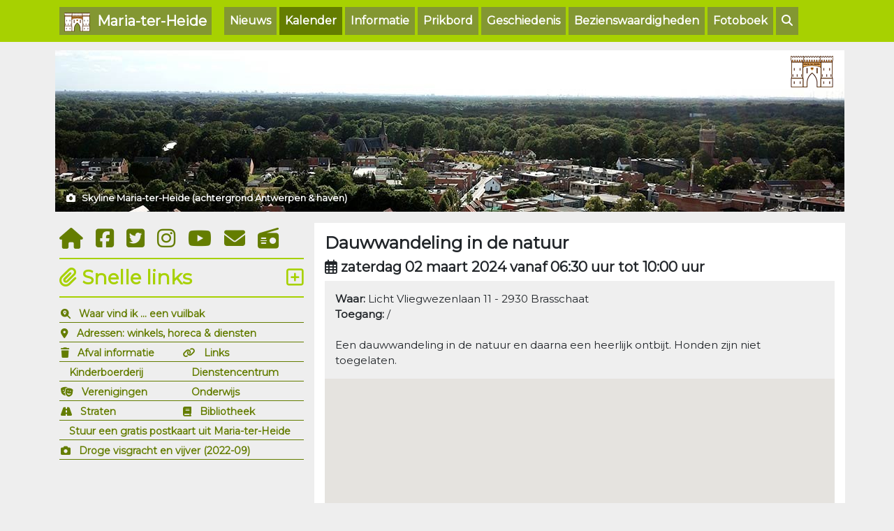

--- FILE ---
content_type: text/html; charset=UTF-8
request_url: https://www.mariaterheide.info/kalender/dauwwandeling-in-de-natuur-02-03-2024
body_size: 5435
content:
<!doctype html>
<html lang="en">
  <head>
    <title>Dauwwandeling in de natuur | Maria-ter-Heide - Brasschaat</title>     
    <meta property="og:title" content="Dauwwandeling in de natuur | Maria-ter-Heide - Brasschaat">
    <meta property="og:description" content="Wat is er te doen in Maria-ter-Heide, vind het in de kalender.">
    <meta property="og:url" content="https://www.mariaterheide.info">
        <meta name="robots" content="index, follow">
    <meta http-equiv="content-type" content="text/html; charset=UTF-8">
    <meta charset="utf-8">
    <meta name="viewport" content="width=device-width, initial-scale=1, shrink-to-fit=no">
    <meta name="theme-color" content="#a7d101">
    <meta name="msapplication-TileColor" content="#da532c">        
    <link rel="apple-touch-icon" sizes="180x180" href="/images/favicon/apple-touch-icon.png">
    <link rel="icon" type="image/png" sizes="32x32" href="/images/favicon/favicon-32x32.png">
    <link rel="icon" type="image/png" sizes="16x16" href="/images/favicon/favicon-16x16.png">
    <link rel="manifest" href="/images/favicon/site.webmanifest">
    <link rel="mask-icon" href="/images/favicon/safari-pinned-tab.svg" color="#5bbad5">
    <link href="https://fonts.googleapis.com/css?family=Montserrat&display=swap" rel="stylesheet">
    <link href="/css/bootstrap.min.css" rel="stylesheet">
    <link href="/css/styles.css" rel="stylesheet">
    <link href="/css/weather-icons.css" rel="stylesheet">
    <link href="/css/font-awesome-animation.css" rel="stylesheet">
    <script src="https://kit.fontawesome.com/c7a983c6cf.js" crossorigin="anonymous"></script>
    <meta property="og:image" content="https://www.mariaterheide.info/images/og-image-mariaterheide.png">    <script async src="https://www.googletagmanager.com/gtag/js?id=UA-1659689-2"></script>
<script>
  window.dataLayer = window.dataLayer || [];
  function gtag(){dataLayer.push(arguments);}
  gtag('js', new Date());

  gtag('config', 'UA-1659689-2');
</script>
    
        <style>
      /* Always set the map height explicitly to define the size of the div
       * element that contains the map. */
      #map {
          width: 730px;
        height: 500px;
      }

    </style>
    
  </head>

  <body>

<nav class="navbar navbar-expand-md navbar-dark fixed-top">
<div class="container">
  <a class="navbar-brand" href="/" title="www.mariaterheide.info" style="vertical-align:middle"><img src="/images/logo-xs-wit.png" class="img-fluid" alt="Maria-ter-Heide homepage / startpagina"> &nbsp;Maria-ter-Heide</a>
  <button class="navbar-toggler" type="button" data-toggle="collapse" data-target="#navbarCollapse" aria-controls="navbarCollapse" aria-expanded="false" aria-label="Toggle navigation">
    <span class="navbar-toggler-icon"></span>
  </button>
  <div class="collapse navbar-collapse" id="navbarCollapse">
    <ul class="navbar-nav mr-auto">
       <li   class="nav-item nactive"><a href="/nieuws/index" class="nav-link" title="Nieuws uit Maria-ter-Heide">Nieuws</a></li>
       <li  class="nav-item active"><a href="/kalender/index" class="nav-link" title="Kalender & agenda, wat is er te doen in Maria-ter-Heide">Kalender</a></li>
       <li   class="nav-item nactive"><a href="/informatie/index" class="nav-link" title="Informatie over Maria-ter-Heide">Informatie</a></li>       
       <li   class="nav-item nactive"><a href="/prikbord/index" class="nav-link" title="Prikbord en forum, vragen en antwoorden">Prikbord</a></li>       
       <li   class="nav-item nactive"><a href="/geschiedenis/index" class="nav-link" title="De geschiedenis van Maria-ter-Heide">Geschiedenis</a></li>
       <li   class="nav-item nactive"><a href="/bezienswaardigheden/index" class="nav-link" title="Bezienswaardigheden in Maria-ter-Heide">Bezienswaardigheden</a></li> 
       <li   class="nav-item nactive"><a href="/fotoboek/index" class="nav-link" title="Fotoboek, foto's uit Maria-ter-Heide">Fotoboek</a></li>  
       <li   class="nav-item nactive"><a href="/zoeken/" class="nav-link" title="Zoeken op de Maria-ter-Heide website"><i class="fas fa-search"></i></a></li> 
       <!-- <li   class="nav-item nactive"><a href="/zoeken/" class="nav-link" title="Zoeken"><i class="fas fa-search"></i> &nbsp;Zoeken</a></li> -->      
    </ul>
  </div>
</div>
</nav>	
      
      
<div class="container">



                <div class="row header-mobile pb-2">
                 <div class="img-container font-13">
                     <img src="/images/fotos/2aW1vN.jpg" class="img-fluid" alt="Skyline Maria-ter-Heide (achtergrond Antwerpen & haven)">
                     <div class="img-top-right"><img src="/images/watermark-logo.png" class="img-fluid" alt="Maria-ter-Heide"></div>
                     <div class="img-bottom-left"><i class="fas fa-camera"></i> &nbsp; Skyline Maria-ter-Heide (achtergrond Antwerpen & haven)</div>
                 </div>        

                </div>
     <div class="row header-mobile pb-2">
              
     </div>
<div class="row">
    <div class="col-md-4 order-last order-md-first">

        <div class="left-social">
            <a href="/" title="Naar de startpagina / homepage"><i class="fas fa-home"></i></a> &nbsp; 
            <a href="https://www.facebook.com/mariaterheide.info/" target="_blank" title="Vind ons leuk op Facebook"><i class="fab fa-facebook-square"></i></a> &nbsp; 
            <a href="https://twitter.com/mariaterheide" target="_blank" title="Volg ons op Twitter"><i class="fab fa-twitter-square"></i></a> &nbsp; 
            <a href="https://www.instagram.com/mariaterheide.info/" target="_blank" title="Volg ons op Instagram"><i class="fab fa-instagram"></i></a> &nbsp;   
            <a href="https://www.youtube.com/channel/UCHIXAN1Tewvnwp1YhN3sPfg" target="_blank" title="Volg ons op Youtube"><i class="fab fa-youtube"></i></a> &nbsp;               
            <a href="/contact.php" title="Contacteer ons"><i class="fas fa-envelope"></i></a> &nbsp; 
            <a href="/muziekspeler/" title="Luister naar muziek" onclick="PopupPlayer(this.href);return false"><i class="fas fa-radio"></i></a>
        </div>       
        
        

        <!--
        <ul class="pb-2 bg-red"><a href="/informatie/vaccinatiecentrum-noorderkempen" title="Vaccinatiecentrum">
            <li><h3 class="left-header bg-red"><i class="fas fa-syringe fa-flip-horizontal"></i></i> &nbsp;Vaccinatiecentrum</h3></li>
        </a>
        </ul>
        -->

        <!--
                
        <ul class="pb-2">
        <li><h3 class="left-header"><i class="fas fa-frog faa-bounce animated"></i> Overzet amfibieën</h3></li>
        <li class="font-14">De amfibieën overzet vindt zoals elk jaar weer plaats in de Kerkedreef en sommige delen van de Miksebaan. Dit jaar werden al <strong>371</strong> amfibieën overgezet <small>(bron: <a href="https://www.hylawerkgroep.be/" target="_new">www.hylawerkgroep.be</a>)</small>.</li>
        <li class="font-14">Meer informatie op de <a href="/informatie/amfibieën-overzet-padden-kikkers-en-salamanders" title="Amfibieën overzet Kerkedreef en Miksebaan">amfibieën overzet pagina</a>.</li>
        </ul>
        
        -->
        
        
                
        

        <div class="pb-2">
            <h3 class="left-header"><i class="fas fa-paperclip"></i> Snelle links
                <div class="float-right"><a href="/links/index" title="Meer links uit Maria-ter-Heide en Brasschaat"><i class="far fa-plus-square"></i></a></div></h3>
                
            <table width="100%" class="snelle-links">
                <tr>
                    <td colspan="2" class="left-links"><i class="fas fa-search-location"></i> &nbsp; <a href="/waar/index" title="Waar vind ik wat">Waar vind ik ... een vuilbak</a></td>                
                </tr>
                <tr>
                    <td colspan="2" class="left-links"><i class="fas fa-map-marker-alt"></i> &nbsp; <a href="/adres/index" title="Adressen van winkels, horeca en diensten">Adressen: winkels, horeca & diensten</a></td>
                </tr>
                <tr>
                    <td width="50%" class="left-links"><i class="fas fa-trash"></i> &nbsp; <a href="/informatie/afval" title="Afval informatie">Afval informatie</a></td>            
                    <td width="50%" class="left-links"><i class="fas fa-link"></i> &nbsp; <a href="/links/index" title="Links Brasschaat & Maria-ter-Heide">Links</a></td>                    
                </tr>                
                <tr>
                    <td width="50%" class="left-links"><i class="fas fa-sheep"></i> &nbsp; <a href="/bezienswaardigheden/kinderboerderij-mikerf" title="Kinderboerderij Mikerf">Kinderboerderij</a></td>            
                    <td width="50%" class="left-links"><i class="fas fa-house-return"></i> &nbsp; <a href="/informatie/dienstencentrum-maria-ter-heidehove" title="Dienstencentrum Maria-ter-Heidehove">Dienstencentrum</a></td>                    
                </tr>
                <tr>
                    <td class="left-links"><i class="fas fa-theater-masks"></i> &nbsp; <a href="/informatie/verenigingen" title="Verenigingen in Maria-ter-Heide">Verenigingen</a></td>
                    <td class="left-links"><i class="fas fa-file-certificate"></i> &nbsp; <a href="/informatie/onderwijs" title="Scholen en onderwijs in Maria-ter-Heide">Onderwijs</a></td>                  
                </tr>
                <tr>  
                    <td class="left-links"><i class="fas fa-road"></i> &nbsp; <a href="/straat/index" title="Straten en stratenplan">Straten</a></td>                      
                    <td class="left-links"><i class="fas fa-book"></i> &nbsp; <a href="/informatie/bibliotheek-schooluitleenpunt" title="Bibliotheek Maria-ter-Heide">Bibliotheek</a></td>
                </tr>
                <tr>
                    <td colspan="2" class="left-links"><i class="fas fa-mailbox"></i> &nbsp; <a href="/postkaart/" title="Stuur een gratis Maria-ter-Heide postkaart">Stuur een gratis postkaart uit Maria-ter-Heide</a></td>
                </tr>                
                                <tr>
                    <td colspan="2" class="left-links"><i class="fas fa-camera"></i> &nbsp; <a href="/fotoboek/droge-visgracht-en-vijver-2022-09" title="Droge visgracht en vijver (2022-09)">Droge visgracht en vijver (2022-09)</a></td>
                </tr>                
            </table>
        </div>                

        <div class="pb-2">
            <script async src="https://pagead2.googlesyndication.com/pagead/js/adsbygoogle.js"></script>
            <!-- maria-ter-heide.info (square) -->
            <ins class="adsbygoogle"
                 style="display:block"
                 data-ad-client="ca-pub-0445843455395339"
                 data-ad-slot="3686763338"
                 data-ad-format="auto"
                 data-full-width-responsive="true"></ins>
            <script>
                (adsbygoogle = window.adsbygoogle || []).push({});
            </script>
        </div>

        <hr class="hr-greenlight">
        
        <form role="form" action="/zoeken-redirect.php" method="post">

          <div class="input-group pb-3">
              <input type="text" name="q" class="form-control" placeholder="Zoeken op de website" required>
              <div class="input-group-append">
              <input type="submit" name="submit" value="Zoeken" class="btn btn-primary">
              </div>            
          </div> 
        </form> 
        
        
        
            <div class="pb-2">
                <h3 class="left-header"><i class="fas fa-history"></i> Nieuws van vroeger
                <div class="float-right"><a href="/nieuws-van-vroeger/index" title="Meer nieuws van vroeger"><i class="far fa-plus-square"></i></a></div></h3>


                
                    <div class="left-text"><i class="fas fa-history"></i> &nbsp;<strong>29 januari 1981</strong> <small>(45 jaar geleden)</small></div>
                    <div class="left-text pb-2">In de zaal van de Kring brengen de mensen van de KWB hun jaarlijkse show, dit jaar een blijspel in drie bedrijven van "Tante krijgt 'n zetpil."  Er kwam veel volk naartoe kijken. 
                    <a href="/nieuws-van-vroeger/index" title="Lees meer nieuws van vroeger"><i class="fas fa-glasses"></i> &nbsp;lees meer nieuws van vroeger</a></div>
                
            </div>

        
        <div class="pb-2">
            <h3 class="left-header"><i class="far fa-calendar-alt"></i> Kalender
                <div class="float-right"><a href="/kalender/index" title="Meer kalender"><i class="far fa-plus-square"></i></a></div>
            </h3>
            <table width="100%">
                        </table>
        </div>
   
        <div class="pb-2">
            <h3 class="left-header"><i class="fas fa-bus"></i> Openbaar vervoer</h3>
                            <div class="font-14 pb-1"><i class="fas fa-road color-grey"></i> &nbsp; De volgende bus <strong>640</strong> richting Antwerpen is om <strong>11:01 uur</strong> (halte Kerk MTH).</div>
                             
            <div class="font-14 pb-1"><i class="fas fa-road color-grey"></i> &nbsp; De volgende buurtbus richting Mariaburg (halte Bibliotheek MTH) is om <strong>12:02 uur</strong></div>
                
               
                <!--
                <div class="font-14 pb-1"><i class="fas fa-road color-grey"></i> &nbsp; Door de maatregelen in verband met het coronavirus rijdt de buurtbus niet van 
                    17 maart 2020 tot 4 mei 2020.</div>
                 -->

            <div class="font-11 color-grey border-fine"><i class="fas fa-info-circle"></i>&nbsp; Uren kunnen verschillen op feestdagen en in vakanties!</div>

        </div>                    


        <div class="pb-1">
            <h3 class="left-header"><i class="far fa-image"></i> Foto moment</h3>
            
            <div class="img-container pb-2 font-14">
                <img src="/images/fotos/f7R5oq.jpg" width="100%" alt="Standbeeld dienstencentrum"></a>
                <div class="img-bottom-left"><i class="fas fa-camera"></i> &nbsp; Standbeeld dienstencentrum</div>
            </div>                

            <div class="font-11 color-grey border-fine"><i class="far fa-envelope"></i>&nbsp; Een kiekje insturen? Mail <a href="mailto:foto@mariaterheide.info" title="foto@mariaterheide.info">foto@mariaterheide.info</a></div>                

        </div> 
        
        <hr class="hr-greenlight">
        
    </div>            
            
    <div class="col-md-8 mainbody">
              <div class="panel">
              
              <div class="row">
              	<div class="col-sm-12">
                    
                            
              <h2 class="detail">Dauwwandeling in de natuur</h2>
              <h4 class="kalender"><i class="far fa-calendar-alt"></i> zaterdag 02 maart 2024 vanaf 06:30 uur tot 10:00 uur</h4>
              <div class="nieuws-block">
              <div class="nieuws-body big">
              <strong>Waar:</strong> Licht Vliegwezenlaan 11 - 2930 Brasschaat<br />              <strong>Toegang:</strong> /<br />    
              <br />    
              Een dauwwandeling in de natuur en daarna een heerlijk ontbijt. Honden zijn niet toegelaten.               
              </div>
              </div> 
              
                                
              <div id="map"></div>    
                  
              <div class="pb-2"></div>
              
                <script>
                    function initMap() {
                      var map = new google.maps.Map(document.getElementById('map'), {
                        zoom: 16,
                        center: {lat: 51.3234736, lng: 4.5211206}
                      });
                      var geocoder = new google.maps.Geocoder();
                      geocodeAddress(geocoder,map);
                    }

                    function geocodeAddress(geocoder, resultsMap) {
                      var address = 'Licht Vliegwezenlaan 11, 2930 Brasschaat';
                      geocoder.geocode({'address': address}, function(results, status) {
                        if (status === 'OK') {
                          resultsMap.setCenter(results[0].geometry.location);
                          var image = '/images/marker.png';
                          var marker = new google.maps.Marker({
                            map: resultsMap,
                            title: 'Dauwwandeling in de natuur',
                            icon: image,
                            position: results[0].geometry.location
                          });
                        }
                      });
                    }
                </script>
                <script async defer src="https://maps.googleapis.com/maps/api/js?key=AIzaSyDa_G6j3Iw1J7MRngf8p6UhVji0t2F6N1U&callback=initMap"></script>                
                   
                            
                     
                            
              <br />
              
              <h4 class="kalender">Meer te doen in Maria-ter-Heide</h4>
              
              <table class="table main">
                <tbody>
              
                
              
              
                </tbody>
                            </table>
              
              
              
              
              
              <br /><br />
                
                  

                </div>
                    </div>

               
             	</div>
      	</div> 
  	</div>
    
        
  
    <div class="row">
        <div class="col-sm-12 mainbody">

        <footer class="py-4 text-white-50">

            <div class=" d-none d-sm-block">
                
                
                
                
                
<table class="table footer">
<tbody>
<tr>
        
<td><i class="fas fa-location-arrow"></i>&nbsp;<a href="/geschiedenis/houten-kiosk-dienstencentrum-maria-ter-heidehove">Houten kiosk dienstencentrum Maria-ter-Heidehove</a></td>
<td><i class="fas fa-location-arrow"></i>&nbsp;<a href="/informatie/amfibieën-overzet-padden-kikkers-en-salamanders">Amfibieenoverzet</a></td>
<td><i class="fas fa-location-arrow"></i>&nbsp;<a href="/informatie/buurtinformatienetwerk-bin">Buurtinformatienetwerk (BIN)</a></td>
<td><i class="fas fa-location-arrow"></i>&nbsp;<a href="/bezienswaardigheden/tentoonstelling-den-toren">Tentoonstelling: Den Toren</a></td>
</tr><tr>
<td><i class="fas fa-location-arrow"></i>&nbsp;<a href="/bezienswaardigheden/monument-zonder-titel">Monument: Zonder titel</a></td>
<td><i class="fas fa-location-arrow"></i>&nbsp;<a href="/bezienswaardigheden/sprookjespad-in-park-de-mik">Sprookjespad</a></td>
<td><i class="fas fa-location-arrow"></i>&nbsp;<a href="/geschiedenis/watertoren">Watertoren</a></td>
<td><i class="fas fa-location-arrow"></i>&nbsp;<a href="/bezienswaardigheden/monument-oorlogslachtoffers-massagraf">Monument: Oorlogslachtoffers massagraf</a></td>
</tr><tr>
<td><i class="fas fa-location-arrow"></i>&nbsp;<a href="/informatie/boeken-en-tijdschriften">Boeken en tijdschriften</a></td>
<td><i class="fas fa-location-arrow"></i>&nbsp;<a href="/geschiedenis/de-mik">De Mik</a></td>
<td><i class="fas fa-location-arrow"></i>&nbsp;<a href="/informatie/verenigingen">Verenigingen</a></td>
<td><i class="fas fa-location-arrow"></i>&nbsp;<a href="/bezienswaardigheden/monument-balivelotron">Monument: Balivelotron</a></td>
</tr><tr>
<td><i class="fas fa-location-arrow"></i>&nbsp;<a href="/informatie/nuttige-telefoonnummers">Nuttige telefoonnummers</a></td>
<td><i class="fas fa-location-arrow"></i>&nbsp;<a href="/geschiedenis/de-groene-jager">De Groene Jager</a></td>
<td><i class="fas fa-location-arrow"></i>&nbsp;<a href="/informatie/onderwijs">Onderwijs</a></td>
<td><i class="fas fa-location-arrow"></i>&nbsp;<a href="/geschiedenis/drieluik-kerk-maria-ter-heide">Drieluik</a></td>
</tr><tr>
<td><i class="fas fa-location-arrow"></i>&nbsp;<a href="/informatie/dienstencentrum-maria-ter-heidehove">Dienstencentrum</a></td>
<td><i class="fas fa-location-arrow"></i>&nbsp;<a href="/bezienswaardigheden/houten-reus-de-golem">De Golem</a></td>
<td><i class="fas fa-location-arrow"></i>&nbsp;<a href="/informatie/afval">Afval</a></td>
<td><i class="fas fa-location-arrow"></i>&nbsp;<a href="/geschiedenis/baron-fréderick-de-beelen-bertholff">Baron Fréderick de Beelen-Bertholff</a></td></tr>
</tbody>
</table>
                
                
                
                
                
                
                
                
                
                
                
                
                
                
                
                
                
            </div>

          <div class="row" style="padding-top: 15px;">
                <div class="col-md-12 text-center" style="font-size: 13px; border-top: 1px solid; border-bottom: 1px solid; padding-top: 10px; padding-bottom: 10px;">
                    &copy; 2003 - 2026 <strong>mariaterheide.info</strong> - Wouter, Joost & Jan jr. Hodister | <a href="gebruikers-toestemmingsbeleid.php">Gebruikers toestemmingsbeleid</a>
                </div> 

          </div>

      </footer>      
            </div>

    </div>        
</div>      
      
     &nbsp;
     
    <script type="text/javascript" src="/js/mariaterheide.js"></script>
    <script type="text/javascript" src="https://ajax.googleapis.com/ajax/libs/jquery/3.4.1/jquery.min.js"></script>
    <script type="text/javascript" src="/js/bootstrap.min.js"></script>
    <script type="text/javascript" src="/js/ticker.js"></script>
      
 
  </body>
</html>


--- FILE ---
content_type: text/html; charset=utf-8
request_url: https://www.google.com/recaptcha/api2/aframe
body_size: 269
content:
<!DOCTYPE HTML><html><head><meta http-equiv="content-type" content="text/html; charset=UTF-8"></head><body><script nonce="QJLzgwVj-oZDpgDvw3YT9w">/** Anti-fraud and anti-abuse applications only. See google.com/recaptcha */ try{var clients={'sodar':'https://pagead2.googlesyndication.com/pagead/sodar?'};window.addEventListener("message",function(a){try{if(a.source===window.parent){var b=JSON.parse(a.data);var c=clients[b['id']];if(c){var d=document.createElement('img');d.src=c+b['params']+'&rc='+(localStorage.getItem("rc::a")?sessionStorage.getItem("rc::b"):"");window.document.body.appendChild(d);sessionStorage.setItem("rc::e",parseInt(sessionStorage.getItem("rc::e")||0)+1);localStorage.setItem("rc::h",'1769680766073');}}}catch(b){}});window.parent.postMessage("_grecaptcha_ready", "*");}catch(b){}</script></body></html>